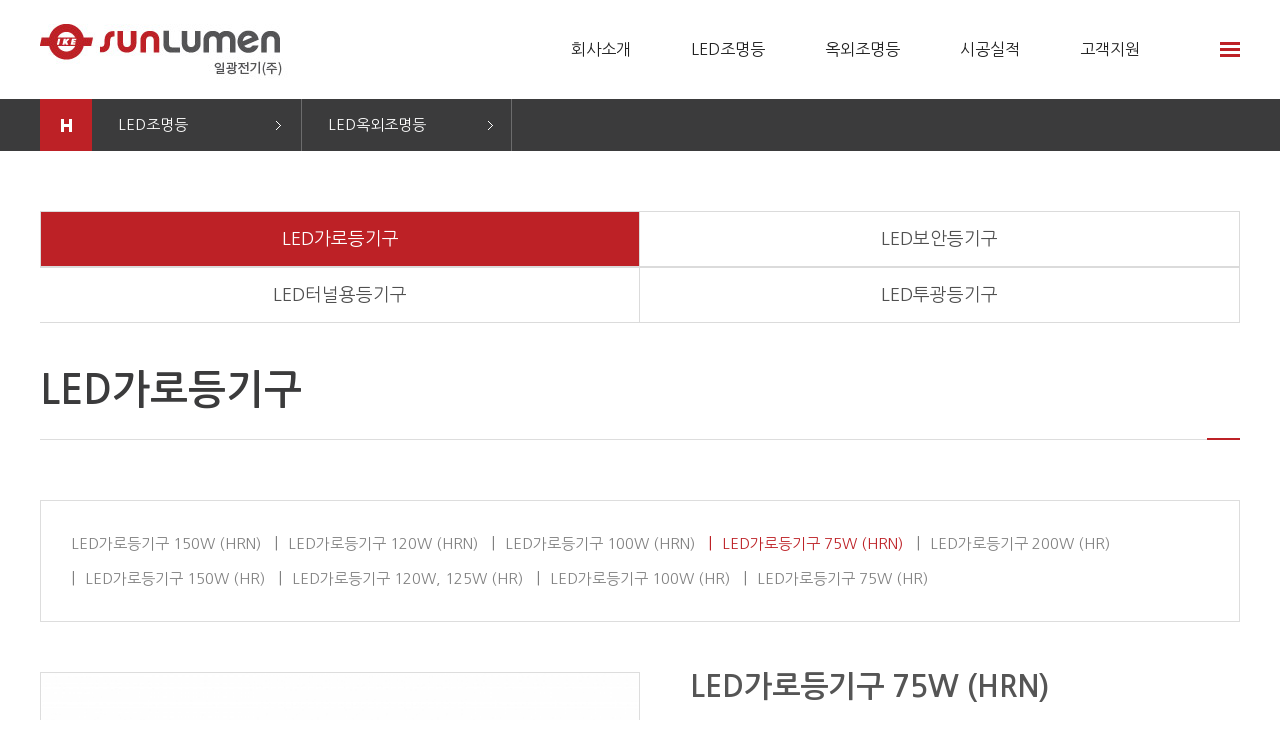

--- FILE ---
content_type: text/html; charset=utf-8
request_url: http://ike-lighting.com/index/s2/s2_1_1.php?wr_id=46
body_size: 24696
content:
<!DOCTYPE html PUBLIC "-//W3C//DTD XHTML 1.0 Transitional//EN" "http://www.w3.org/TR/xhtml1/DTD/xhtml1-transitional.dtd">
<html xmlns="http://www.w3.org/1999/xhtml" lang="ko" xml:lang="ko">
<head>
<meta http-equiv="Content-Type" content="text/html; charset=utf-8" />
<meta http-equiv="X-UA-Compatible" content="IE=edge" />
<title>일광전기(주)</title>
<!-- 일반 메타태그 -->
<meta name="description" content="" />
<!-- 네이버 메타태그 -->
<meta name="naver-site-verification" content="" />
<!-- SNS관련 메타태그 -->
<meta property="og:type" content="" />
<meta property="og:title" content="" />
<meta property="og:description" content="" />
<meta property="og:image" content="" />
<meta property="og:url" content="" />

<style type="text/css">
/* 나눔고딕 Import font-family: 'Nanum Gothic', serif; */
@import url(http://fonts.googleapis.com/earlyaccess/nanumgothic.css);
</style>
	<link type="text/css" rel="stylesheet" href="../css/base.css" />
			<link type="text/css" rel="stylesheet" href="../skin/board/product/style.css" media="all" />
		<link type="text/css" rel="stylesheet" href="../css/etc.css" />

<script type="text/javascript">
<!--// 자바스크립트에서 사용하는 전역변수 선언
	var g4_path      = "..";
	var g4_bbs       = "bbs";
	var g4_bbs_img   = "img";
	var g4_url       = "http://ike-lighting.com/index";
	var g4_is_member = "";
	var g4_is_admin  = "";
	var g4_bo_table  = "s2_1_1";
	var g4_sca       = "";
	var g4_charset   = "utf-8";
	var g4_cookie_domain = "";
	var g4_is_gecko  = navigator.userAgent.toLowerCase().indexOf("gecko") != -1;
	var g4_is_ie     = navigator.userAgent.toLowerCase().indexOf("msie") != -1;
	//-->
</script>

<script type="text/javascript" src="../js/jquery-1.11.3.js"></script>
<script type="text/javascript" src="../js/jquery-ui.min.js"></script>
<script type="text/javascript" src="../js/common.js"></script>
<script type="text/javascript" src="../js/add_script.js"></script>
<script type="text/javascript" src="../js/jquery.cycle.all.js"></script>
<script type="text/javascript" src="../js/jcarousellite_1.0.1.pack.js"></script>
<script type="text/javascript" src="../js/index.js"></script>
<script type="text/javascript" src="http://dmaps.daum.net/map_js_init/postcode.v2.js"></script>

</head>

	<body id="user" >
<div id="wrap">
	<div id="header">
		<div class="h_inner">
			<h1 class="h1_label"><a href=".."><img src="../images/common/logo.jpg" alt="" /></a></h1>
			<div class="gn_area">
				<ul class="gn">
					<li class=""><a href="../s1/s1_1.php" class="label">회사소개</a>
						<div class="sn">
							<ul>
								<li><a href="../s1/s1_1.php">인사말</a></li>
								<li><a href="../s1/s1_2.php">회사연혁</a></li>
								<li><a href="../s1/s1_3.php">인증 및 특허</a></li>
								<li><a href="../s1/s1_5.php">오시는길</a></li>
							</ul>
						</div>
						<span class="gn_icon"><img src="../images/common/gn_icon.png" alt="" /></span>
					</li>
						
					<li class="current"><a href="../s2/s2_1_1.php?wr_id=49&sca=" class="label">LED조명등</a>
						<div class="sn">
							<ul>

								<li><a href="../s2/s2_1_1.php?wr_id=49&sca=">LED옥외조명등</a></li>
								<li><a href="../s2/s2_2_1.php?wr_id=2&sca=">LED실내조명등</a></li>
							</ul>
						</div>
						<span class="gn_icon"><img src="../images/common/gn_icon.png" alt="" /></span>
					</li>
					<li class=""><a href="../s3/s3_1_1_1.php?wr_id=16&sca=" class="label">옥외조명등</a>
						<div class="sn">
							<ul>
								<li><a href="../s3/s3_1_1_1.php?wr_id=16&sca=">고압방전등용 안정기</a></li>
								<li><a href="../s3/s3_2_1_1.php?wr_id=3&sca=">고압방전등용 램프</a></li>
								<li><a href="../s3/s3_3_1.php?wr_id=&sca=">투광등기구</a></li>
							</ul>
						</div>
						<span class="gn_icon"><img src="../images/common/gn_icon.png" alt="" /></span>
					</li>
					<li class=""><a href="../s4/s4_1.php" class="label">시공실적</a>
						<div class="sn">
							<ul>
								<li><a href="../s4/s4_1.php">시공갤러리</a></li>
								<li><a href="../s4/s4_2.php">시공실적</a></li>
							</ul>
						</div>
						<span class="gn_icon"><img src="../images/common/gn_icon.png" alt="" /></span>
					</li>
					<li class=""><a href="../s5/s5_1.php" class="label">고객지원</a>
						<div class="sn">
							<ul>
								<li><a href="../s5/s5_1.php">공지사항</a></li>
								<li><a href="../s5/s5_2.php">고객문의</a></li>
							</ul>
						</div>
						<span class="gn_icon"><img src="../images/common/gn_icon.png" alt="" /></span>
					</li>
				</ul>
			</div>
			<a href="#n" class="pop_sitemap"><img src="../images/common/btn_sitemap.gif" alt="" /></a>
		</div>
		<div id="gn_bg"></div>
	</div>
	<div id="sbody">
		<div class="ln_area">
			<ul class="process">
				<li><img src="../images/sub/s_home.gif" alt="" /></li>
				<li>LED조명등</li>
				<li><a href="#n" class="s_label">LED옥외조명등</a>
					<ul class="ln">
													<li><a href="../s2/s2_1_1.php?wr_id=49&sca=">LED옥외조명등</a></li>
							<li><a href="../s2/s2_2_1.php?wr_id=2&sca=">LED실내조명등</a></li>
											</ul>
				</li>
			</ul>
		</div>
		<div class="sub_cnt">
			<div class="tabs_area">
														<ul class="deps3_tabs tabs4">
						<li class="current"><a href="../s2/s2_1_1.php?wr_id=49&sca=">LED가로등기구</a></li>
						<li class=""><a href="../s2/s2_1_3.php?wr_id=5&sca=">LED보안등기구</a></li>
						<li class=""><a href="../s2/s2_1_2.php?wr_id=3&sca=">LED터널용등기구</a></li>
						<li class=""><a href="../s2/s2_1_4.php?wr_id=7&sca=">LED투광등기구</a></li>
										</ul>
															</div>
			<h3 class="h3_label">
															LED가로등기구 
					 
							<span class="bar"></span></h3>
<!-- 컨텐츠 : 시작 -->
<script type="text/javascript" src="../js/sideview.js"></script>
<script type='text/javascript' src='../js/ajax.js'></script>
<!-- 게시글 보기 시작 -->
<div id="board_size">
	<div class="list_box_area">

			<a href="../s2/s2_1_1.php?wr_id=49&sca=" class="">LED가로등기구 150W (HRN)</a>
				<a href="../s2/s2_1_1.php?wr_id=48&sca=" class="">LED가로등기구 120W (HRN)</a>
				<a href="../s2/s2_1_1.php?wr_id=47&sca=" class="">LED가로등기구 100W (HRN)</a>
				<a href="../s2/s2_1_1.php?wr_id=46&sca=" class="current">LED가로등기구 75W (HRN)</a>
				<a href="../s2/s2_1_1.php?wr_id=45&sca=" class="">LED가로등기구 200W (HR)</a>
				<a href="../s2/s2_1_1.php?wr_id=43&sca=" class="">LED가로등기구 150W (HR)</a>
				<a href="../s2/s2_1_1.php?wr_id=42&sca=" class="">LED가로등기구 120W, 125W (HR)</a>
				<a href="../s2/s2_1_1.php?wr_id=41&sca=" class="">LED가로등기구 100W (HR)</a>
				<a href="../s2/s2_1_1.php?wr_id=40&sca=" class="">LED가로등기구 75W (HR)</a>
				<!--
		<a href=""> IKELED-HR-100W-1</a>
		<a href="">IKELED-HR-100W, 100W</a>
		<a href="">IKELED-HR-100W, 100W</a>
		<a href=""> IKELED-HR-100W-1</a>
		<a href="">IKELED-HR-100W, 100W</a>
		<a href=""> IKELED-HR-100W-1</a>
		<a href="">IKELED-HR-100W, 100W</a>
		<a href="">IKELED-HR-100W, 100W</a>
		<a href="">IKELED-HR-100W, 100W</a>
		<a href=""> IKELED-HR-100W-1</a>
		<a href="">IKELED-HR-100W, 100W</a>
		<a href="">IKELED-HR-100W, 100W</a>
		<a href=""> IKELED-HR-100W-1</a>
		<a href="">IKELED-HR-100W, 100W</a>
		-->
	</div>
	<div class="left_box_area">
				<p class="main_photo"><img id="view_big_img" src="../data/file/s2_1_1/thumb/560x420_100/2039997170_hNeuXPyK_ECA09CED9288EC82ACECA784_EBB3B4EC9588EB93B13EAB5AC28HSNEBAAA8EB8DB829.jpg" style="width:600px; height:400px;"></p>
		<ul class="photo_list">
									<li><a href="#n"><img src="../data/file/s2_1_1/thumb/180x135_100/2039997170_hNeuXPyK_ECA09CED9288EC82ACECA784_EBB3B4EC9588EB93B13EAB5AC28HSNEBAAA8EB8DB829.jpg" style="width:100%; height:100%;" onclick='img_change(this)'></a></li>
						<li><a href="#n"><img src="../data/file/s2_1_1/thumb/180x135_100/2039997170_GH3ycQZ0_ECA09CED9288EC82ACECA784_EBB3B4EC9588EB93B13EAB5AC28HSNEBAAA8EB8DB829.jpg" style="width:100%; height:100%;" onclick='img_change(this)'></a></li>
						<li><a href="#n"><img src="../data/file/s2_1_1/thumb/180x135_100/2039997170_MubxJRAL_ECA09CED9288EC82ACECA784_EB93B1EAB8B0EAB5ACEB92B7EBA9B428HRNEBAAA8EB8DB829.jpg" style="width:100%; height:100%;" onclick='img_change(this)'></a></li>
								</ul>
	</div>
	<div class="right_box_area">
		<h4 class="view_title">
						LED가로등기구 75W (HRN)		</h4>
				<div class="table_outline">
			<table class="write_table">
				<colgroup>
					<col width="170" />
					<col width="*" />
				</colgroup>
				<tr>
					<th scope="row">품명</th>
					<td>
					LED가로등기구					</td>
				</tr>
				<!--
				<tr>
					<th scope="row">모델명</th>
					<td>3911160302</td>
				</tr>
				-->
				<tr>
					<th scope="row">식별번호</th>
					<td>23745472</td>
				</tr>
				<tr>
					<th scope="row">분류번호</th>
					<td>3911160302</td>
				</tr>
				<tr>
					<th scope="row">비고</th>
					<td>IKELED-HRN50-75W</td>
				</tr>
			</table>
		</div>
	</div>
</div>

<script type="text/javascript">
<!--// 글자수 제한
	var char_min = parseInt(0); // 최소
	var char_max = parseInt(0); // 최대
//-->
</script>

<!-- 코멘트 리스트 -->
<div id="commentContents">
	
	</div>
<!-- 코멘트 리스트 -->
<script type='text/javascript' src='../js/md5.js'></script>
<!-- 이전글 & 다음글 -->

<div class="board_tab">
	<a href="#n" class="current"><span>제품 상세설명</span></a>
	<a href="#n"><span>제품도면 및 규격서</span></a>
</div>
<div class="board_box">
	<div class="read_area">
		<img  name='target_resize_image[]' onclick='image_window(this)' alt="" src="http://www.ike-lighting.com/index/data/ckeditor/upload/2021449716_editor_image.jpg" style="height:294px; width:892px" / >	</div>
</div>
<div class="board_box">
					
		<div class="read_area">		
			<img alt="" src="http://www.ike-lighting.com/index/data/ckeditor/upload/20214281416_editor_image.jpg" style="height:716px; width:997px" />		</div>
</div>

<script type="text/javascript">
	$(".board_box").eq(0).show();
	$(".board_tab a").click(function(){
		var clickNum = $(".board_tab a").index($(this));
		$(".board_tab a").removeClass("current");
		$(this).addClass("current");
		$(".board_box").hide();
		$(".board_box").eq(clickNum).show();
	});

	//추가한 이미지
	function img_change(obj){
		var imsi = obj.src; // src 값을 넣어준다. 받아온 오브젝트(html dom)의 src 값을 가지고온다.
		var change_src = imsi.replace("180x135_100","560x420_100"); // replace를 이용하여 변환을한다.
		$("#view_big_img").attr("src",change_src); // 큰이미지를 교체한다.
	}
</script>

<div class="btn_area mt30">
	<div class="fl">
									</div>
	<div class="fr">
					</div>
</div>

<script type="text/javascript">
<!--
	function linkhref(h_val){
		location.href = h_val;
	}
	function file_download(link, file) {
				document.location.href=link;
	}
//-->
</script>

<script type="text/javascript" src="../js/board.js"></script>
<script type="text/javascript">
<!--
	window.onload=function() {
		resizeBoardImage(1200);
		drawFont();
	}
//-->
</script>
<!-- 게시글 보기 끝 -->
<!-- 사용스킨 : product -->
<!-- 컨텐츠 : 종료 -->
				</div>
		</div>
		<div id="footer">
		<div class="f_inner">
			<div class="f_btn">
				<a href="#n" class="pop_privacy">개인정보처리방침</a>
				<a href="#n" class="pop_email">이메일주소무단수집거부</a>
			</div>
			<address>
				<p>일광전기(주) <span class="ml15"></span> 사업자등록번호 : 505-81-19172 <span class="ml15"></span> 주소 : 경상북도 경주시 외동읍 대성안길 55-6 <span class="ml15"></span> Tel : 054-746-5652 <span class="ml15"></span> Fax : 054-776-6597</p>
				<p>Copyright ⓒ 2016 일광전기(주) All rights reserved. Hosting by inpiad</p>				
			</address>
			<a href="http://inpiad.net" target="_blank" class="ims"><img src="../images/common/ims.gif" alt="" /></a>
		</div>
	</div>
</div>
<style type="text/css">
	.pop_bg {
		position:fixed; display:none; left:0; right:0; top:0; bottom:0; z-index:100;
		background:rgba(0,0,0,0.7);
		filter:progid:DXImageTransform.Microsoft.gradient(startColorstr=#70000000,endColorstr=#70000000);
	}
	.layer_box {
		position:absolute; display:block; left:0; right:0; top:0; bottom:0; width:800px; max-width:800px; height:500px; max-height:500px; margin:auto auto; padding:30px; background:#fff; z-index:101;
		box-sizing:border-box; -moz-box-sizing:border-box; -webkit-box-sizing:border-box;
	}
	.layer_box > h3 { margin-bottom:40px; font-size:30px; color:#111; font-weight:700; }
	.layer_box .btn_close { position:absolute; display:block; width:35px; height:35px; right:0; top:0; overflow:hidden; }
	.layer_box .div_outline { display:block; height:360px; border:1px solid #ddd; overflow-y:auto; box-sizing:border-box; -moz-box-sizing:border-box; -webkit-box-sizing:border-box; }
	.layer_box .div_outline:after { display:block; content:""; clear:both; }
	.layer_box .div_outline_padding { display:block; height:360px; padding:20px; border:1px solid #ddd; overflow-y:auto; box-sizing:border-box; -moz-box-sizing:border-box; -webkit-box-sizing:border-box; }
	.layer_box .div_outline_padding:after { display:block; content:""; clear:both; }

	.layer_box textarea {
		width:100%; height:350px; padding:10px; border:0; overflow-y:auto; resize:none; outline:0;
		box-sizing:border-box; -moz-box-sizing:border-box; -webkit-box-sizing:border-box;
	}

	.layer_box .email_area { display:table; width:100%; height:100%; border-collapse:collapse; border-spacing:0; margin:0; padding:0; overflow:hidden; }
	.layer_box .email_area .email_box { display:table-cell; width:100%; height:100%; text-align:center; vertical-align:middle; overflow:hidden; }
	.layer_box .email_area .email_box .big_txt { margin-bottom:20px; font-size:20px; color:#222; font-weight:700; }
	.layer_box .email_area .email_box .normal_txt { margin:0 10%; font-size:15px; color:#555; line-height:1.5; text-align:justify; word-break:keep-all; }

	.layer_box .sitemap { display:block; float:left; width:32%; height:auto; margin-right:1%; margin-bottom:1%; border:1px solid #ddd; overflow:hidden; box-sizing:border-box; -moz-box-sizing:border-box; -webkit-box-sizing:border-box; }
	.layer_box .sitemap dt { padding:5px 5px; font-size:14px; color:#000; font-weight:700; text-align:left; border-bottom:1px dotted #b7b7b7; }
	.layer_box .sitemap dd { padding:5px 5px; }
	.layer_box .sitemap dd > ul { display:block; list-style:none; margin:0; padding:0; overflow:hidden; }
	.layer_box .sitemap dd > ul > li { display:block; margin:0; padding:0; overflow:hidden; }
	.layer_box .sitemap dd > ul > li > a { display:block; padding:5px 5px; border-bottom:1px dotted #ddd; overflow:hidden; }
	.layer_box .sitemap dd > ul > li:nth-last-child(1) a { border-bottom:0; }
	.layer_box .sitemap:nth-child(3n) { margin-right:0; }

	.layer_box .t_depth_menu { padding:5px !important; background:#f4f4f4; }
	.layer_box .t_depth_menu > li { display:block; margin:0; padding:0; overflow:hidden; }
	.layer_box .t_depth_menu > li > a { display:block; padding:5px 5px; border-bottom:1px dotted #ddd; overflow:hidden; }
	.layer_box .t_depth_menu > li:nth-last-child(1) > a { border-bottom:0; }

	.layer_box .f_depth_menu { padding:5px !important; background:#fff; }
	.layer_box .f_depth_menu > li { display:block; margin:0; padding:0; overflow:hidden; }
	.layer_box .f_depth_menu > li > a { display:block; padding:5px 5px; border-bottom:1px dotted #ddd; overflow:hidden; }
	.layer_box .f_depth_menu > li:nth-last-child(1) > a { border-bottom:0; }

	/* 사이트맵의 각 열별 높이값을 지정해준다. 총 4열까지 지정하며 이후 추가되는 부분은 _숫자th 로 클래스를 생성한다. */
	.layer_box .sitemap_1st { min-height:750px; }
	.layer_box .sitemap_2nd { min-height:130px; }
	.layer_box .sitemap_3rd { height:320px; }
	.layer_box .sitemap_4th { height:320px; }

	.layer_agreement { display:none; }
	.layer_privacy { display:none; }
	.layer_email { display:none; }
	.layer_sitemap { display:none; }
</style>

<!-- 공통 레이어 팝업 영역 : 시작 -->
<div class="pop_bg"></div>

<div class="layer_box layer_agreement">
	<h3 class="pop_name">이용약관</h3>
	<div class="div_outline">
		<textarea name="" id="" cols="30" rows="28" readonly>해당 홈페이지에 맞는 회원가입약관을 입력합니다. </textarea>
	</div>
	<a href="#n" class="btn_close"><img src="../images/common/btn_s_close.gif" alt="" /></a>
</div>

<div class="layer_box layer_privacy">
	<h3 class="pop_name">개인정보처리방침</h3>
	<div class="div_outline">
		<textarea name="" id="" cols="30" rows="28" readonly>해당 홈페이지에 맞는 개인정보취급방침을 입력합니다. </textarea>
	</div>
	<a href="#n" class="btn_close"><img src="../images/common/btn_s_close.gif" alt="" /></a>
</div>

<div class="layer_box layer_email">
	<h3 class="pop_name">이메일주소무단수집거부</h3>
	<div class="div_outline">
		<div class="email_area">
			<div class="email_box">
				<p class="big_txt">
					이메일주소 무단수집을 거부합니다.
				</p>
				<p class="normal_txt">
					본 웹사이트에 게시된 이메일 주소가 전자우편 수집 프로그램이나 그 밖의 기술적 장치를 이용하여 <strong>무단으로 수집되는 것을 거부</strong>하며,
					이를 <strong>위반시 정보통신망법에 의해 형사 처벌</strong>됨을 유념하시기 바랍니다.
				</p>
			</div>
		</div>
	</div>
	<a href="#n" class="btn_close"><img src="../images/common/btn_s_close.gif" alt="" /></a>
</div>

<div class="layer_box layer_sitemap">
	<h3 class="pop_name">사이트맵</h3>
	<div class="div_outline_padding">
		<dl class="sitemap sitemap_1st">
			<dt>회사소개</dt>
			<dd>
				<ul class="s_depth_menu">
					<li><a href="../s1/s1_1.php">인사말</a></li>
					<li><a href="../s1/s1_2.php">회사연혁</a></li>
					<li><a href="../s1/s1_3.php">인증 및 특허</a></li>
					<li><a href="../s1/s1_5.php">오시는길</a></li>
				</ul>
			</dd>
		</dl>
				
		<dl class="sitemap sitemap_1st">
			<dt>LED조명등</dt>
			<dd>
				<ul class="s_depth_menu">
					<li><a href="../s2/s2_1_1.php?wr_id=49&sca=">LED옥외조명등</a>
						<ul class="t_depth_menu">
							<li><a href="../s2/s2_1_1.php?wr_id=49&sca=">LED가로등기구</a></li>
							<li><a href="../s2/s2_1_2.php?wr_id=3&sca=">LED터널용등기구</a></li>
							<li><a href="../s2/s2_1_3.php?wr_id=5&sca=">LED보안등기구</a></li></li>
						</ul>
					</li>
					<li><a href="../s2/s2_2_1.php?wr_id=2&sca=">LED실내조명등</a>
						<ul class="t_depth_menu">
							<li><a href="../s2/s2_2_1.php?wr_id=2&sca=">LED실내조명등</a></li>
							<li><a href="../s2/s2_2_2.php?wr_id=2&sca=">LED다운라이트</a></li>
						</ul>
					</li>
				</ul>
			</dd>
		</dl>
		<dl class="sitemap sitemap_1st">
			<dt>옥외조명등</dt>
			<dd>
				<ul class="s_depth_menu">
					<li><a href="../s3/s3_1_1_1.php?wr_id=16&sca=%EC%84%B8%EB%9D%BC%EB%AF%B9%EC%9D%BC%EB%B0%98%ED%98%95">고압방전등용 안정기</a>
						<ul class="t_depth_menu">
							<li><a href="../s3/s3_1_1_1.php?wr_id=16&sca=%EC%84%B8%EB%9D%BC%EB%AF%B9%EC%9D%BC%EB%B0%98%ED%98%95">메탈할라이드</a>
								<ul class="f_depth_menu">
																<li class=""><a href="../s3/s3_1_1_1.php?wr_id=15&sca=%EC%84%B8%EB%9D%BC%EB%AF%B9%EA%B2%B8%EC%9A%A9">세라믹겸용</a></li>
																<li class=""><a href="../s3/s3_1_1_1.php?wr_id=16&sca=%EC%84%B8%EB%9D%BC%EB%AF%B9%EC%9D%BC%EB%B0%98%ED%98%95">세라믹일반형</a></li>
																<li class=""><a href="../s3/s3_1_1_1.php?wr_id=&sca=%EC%9D%BC%EB%B0%98%ED%98%95">일반형</a></li>
																<li class=""><a href="../s3/s3_1_1_1.php?wr_id=&sca=%EC%9E%90%EA%B8%B0%EC%A7%84%EB%8B%A8%ED%98%95">자기진단형</a></li>
																<li class=""><a href="../s3/s3_1_1_1.php?wr_id=&sca=RC%ED%98%95">RC형</a></li>
																</ul>
							</li>
							<li><a href="../s3/s3_1_2_1.php?wr_id=&sca=">고압 나트륨</a>
								<ul class="f_depth_menu">
																	<li class=""><a href="../s3/s3_1_2_1.php?wr_id=&sca=%EB%82%98%ED%8A%B8%EB%A5%A8+%EA%B3%A0%ED%9A%A8%EC%9C%A8%ED%98%95">나트륨 고효율형</a></li>
																<li class=""><a href="../s3/s3_1_2_1.php?wr_id=&sca=%EB%82%98%ED%8A%B8%EB%A5%A8+%EC%9D%BC%EB%B0%98%ED%98%95">나트륨 일반형</a></li>
																<li class=""><a href="../s3/s3_1_2_1.php?wr_id=&sca=%EB%82%98%ED%8A%B8%EB%A5%A8+%EC%9E%90%EA%B8%B0%EC%A7%84%EB%8B%A8%ED%98%95">나트륨 자기진단형</a></li>
																<li class=""><a href="../s3/s3_1_2_1.php?wr_id=&sca=%EB%82%98%ED%8A%B8%EB%A5%A8+%EB%94%94%EB%B0%8D%ED%98%95">나트륨 디밍형</a></li>
																</ul>
							</li>
						</ul>
					</li>
					<li><a href="../s3/s3_2_1_1.php?wr_id=3&sca=%EC%9D%BC%EB%B0%98%ED%98%95">고압방전등용 램프</a>
						<ul class="t_depth_menu">
							<li><a href="../s3/s3_2_1_1.php?wr_id=3&sca=%EC%9D%BC%EB%B0%98%ED%98%95">메탈할라이드</a>
								<ul class="f_depth_menu">
																	<li class=""><a href="../s3/s3_2_1_1.php?wr_id=&sca=%EA%B3%A0%ED%9A%A8%EC%9C%A8+%EC%84%B8%EB%9D%BC%EB%AF%B9">고효율 세라믹</a></li>
																<li class=""><a href="../s3/s3_2_1_1.php?wr_id=&sca=%EC%84%B8%EB%9D%BC%EB%AF%B9+%EB%9E%A8%ED%94%84">세라믹 램프</a></li>
																<li class=""><a href="../s3/s3_2_1_1.php?wr_id=&sca=%EA%B3%A0%ED%9A%A8%EC%9C%A8+%EC%84%9D%EC%98%81%EA%B4%80">고효율 석영관</a></li>
																<li class=""><a href="../s3/s3_2_1_1.php?wr_id=3&sca=%EC%9D%BC%EB%B0%98%ED%98%95">일반형</a></li>
																</ul>
							</li>
							<li><a href="../s3/s3_2_2_1.php?wr_id=&sca=">고압 나트륨</a>
								<ul class="f_depth_menu">
															<li class=""><a href="../s3/s3_2_2_1.php?wr_id=&sca=%EC%9D%BC%EB%B0%98%ED%98%95">일반형</a></li>
																<li class=""><a href="../s3/s3_2_2_1.php?wr_id=&sca=%EC%9D%B4%EC%A4%91%EA%B4%80">이중관</a></li>
																</ul>
							</li>
						</ul>
					</li>
					<li><a href="../s3/s3_3_1.php?wr_id=&sca=">투광등기구</a>
						<ul class="t_depth_menu">
							<li><a href="../s3/s3_3_1.php?wr_id=&sca=">투광등기구</a></li>
							<li><a href="../s3/s3_3_2.php?wr_id=&sca=">소켓</a></li>
							<li><a href="../s3/s3_3_3.php?wr_id=&sca=">투광등기구 부속품</a></li>
						</ul>
					</li>
				</ul>
			</dd>
		</dl>
		<dl class="sitemap sitemap_2nd">
			<dt>시공실적</dt>
			<dd>
				<ul class="s_depth_menu">
					<li><a href="../s4/s4_1.php">시공갤러리</a></li>
					<li><a href="../s4/s4_2.php">시공실적</a></li>
				</ul>
			</dd>
		</dl>
		<dl class="sitemap sitemap_2nd">
			<dt>고객지원</dt>
			<dd>
				<ul class="s_depth_menu">
					<li><a href="../s5/s5_1.php">공지사항</a></li>
					<li><a href="../s5/s5_2.php">고객문의</a></li>
				</ul>
			</dd>
		</dl>
	</div>
	<a href="#n" class="btn_close"><img src="../images/common/btn_s_close.gif" alt="" /></a>
</div>
<!-- 공통 레이어 팝업 영역 : 종료 -->

<script type="text/javascript">
<!--
	/* 레이어 팝업 : 개인정보처리방침(개인정보취급방침), 이메일주소무단수집거부, 사이트맵에 사용되는 레이어 팝업 */
	$(document).ready(function(){
		$(".pop_agreement").click(function(){
			$("html").css("overflow","hidden");
			$("body").css("overflow","hidden");
			$(".pop_bg").fadeIn();
			$(".layer_agreement").fadeIn();
		});

		$(".pop_privacy").click(function(){
			$("html").css("overflow","hidden");
			$("body").css("overflow","hidden");
			$(".pop_bg").fadeIn();
			$(".layer_privacy").fadeIn();
		});
		$(".pop_email").click(function(){
			$("html").css("overflow","hidden");
			$("body").css("overflow","hidden");
			$(".pop_bg").fadeIn();
			$(".layer_email").fadeIn();
		});
		$(".pop_sitemap").click(function(){
			$("html").css("overflow","hidden");
			$("body").css("overflow","hidden");
			$(".pop_bg").fadeIn();
			$(".layer_sitemap").fadeIn();
		});
		$(".btn_close").click(function(){
			$("html").css("overflow","visible");
			$("body").css("overflow","visible");
			$(".pop_bg").fadeOut();
			$(".layer_agreement").fadeOut();
			$(".layer_privacy").fadeOut();
			$(".layer_email").fadeOut();
			$(".layer_sitemap").fadeOut();
		});
	});
//-->
</script>


<script type="text/javascript" src="../js/wrest.js"></script>

<!-- 새창 대신 사용하는 iframe
<iframe width='0' height='0' name='hiddenframe' style='display:none;'></iframe>
 -->

</body>
</html>


--- FILE ---
content_type: text/css
request_url: http://ike-lighting.com/index/css/base.css
body_size: 732
content:
@charset "utf-8";

/* 나눔고딕 Import font-family: 'Nanum Gothic', serif; */
/*@import url(http://fonts.googleapis.com/earlyaccess/nanumgothic.css);*/

/* 나눔고딕 코딩 Import font-family: 'Nanum Gothic Coding', serif;*/
/*@import url(http://fonts.googleapis.com/earlyaccess/nanumgothiccoding.css);*/

/* 구글 Nato kr Import font-family:'Noto Sans KR'; */
/*@import url(http://fonts.googleapis.com/earlyaccess/notosanskr.css);*/

@import url("../css/reset.css");
@import url("../css/layout.css");
@import url("../css/main.css");
@import url("../css/sub.css");
@import url("../css/sub1.css");
@import url("../css/sub2.css");
@import url("../css/sub3.css");
@import url("../css/bbs.css");
@import url("../css/member.css");

--- FILE ---
content_type: text/css
request_url: http://ike-lighting.com/index/skin/board/product/style.css
body_size: 15281
content:
@charset "utf-8";

/* 각 게시판의 절대크기 결정 : 시작 */
	#board_size { position:relative; width:100%; padding:0; overflow:hidden; }
/* 각 게시판의 절대크기 결정 : 종료 */

/* 테이블의 외곽 디자인 : 시작 */
	.table_outline { display:block; border-top:2px solid #3b3b3c; overflow:hidden; }
/* 테이블의 외곽 디자인 : 종료 */

/* 글목록 : 리스트형 블록 정의 ****************************************************************************************************************************************************************/
	.list_table { width:100%; margin-bottom:30px; border-spacing:0; border-collapse:collapse; }
	.list_table th { padding:14px 10px; font-size:12px; color:#333; background:#f4f4f4; border-bottom:1px solid #9c9c9c; }
	.list_table th a { color:#000;}
	.list_table tr:hover { background:#f0f0f0; }
	.list_table td { padding:8px 10px; text-align:center; border-bottom:1px solid #ddd; }
	.list_table .subject { text-align:left; }
	.list_table .subject .small { font-weight:bold; }
	.list_table .name .guest { color:#000;}

/* 글목록 : 갤러리형 블록 정의 */
	.gallery_outline { position:relative; margin-bottom:30px; padding-top:30px; border-top:1px solid #000; border-bottom:1px solid #ddd; overflow:hidden; }
	.gallery_outline .gallery { display:block; list-style:none; margin:0; padding:0; }
	.gallery_outline .gallery:after { content:""; display:block; clear:both; }
	.gallery_outline .gallery li { display:block; float:left; margin-bottom:20px; }
	.gallery_outline .gallery li.nodata { display:block; width:100%; height:200px; line-height:200px; font-size:15px; color:#666; text-align:center; border:none; }
	.gallery_outline .photo { position:relative; width:100%; text-align:center; overflow:hidden; background:#f7f7f7; border:1px solid #ddd; box-sizing:border-box; -moz-box-sizing:border-box; -webkit-box-sizing:border-box; }
	.gallery_outline .photo a { display:block; width:100%; height:100%; }
	.gallery_outline .photo img { position:absolute; display:block; left:0; top:0; right:0; bottom:0; width:100%; height:auto; margin:auto auto; }
	.gallery_outline .subject { height:30px; margin:10px 0 0; text-align:center; overflow:hidden; }
	.gallery_outline .subject input[type=checkbox] { margin-right:4px; }
	.gallery_outline .subject a { color:#161616; }
	.gallery_outline .btn { width:227px; height:30px; margin:10px auto 0; overflow:hidden; }
	.gallery_outline .btn span.g1 { display:inline-block; width:38px; height:22px; padding-left:5px; line-height:22px; background:url('/index/images/icn_view.gif') no-repeat left 50%; }
	.gallery_outline .btn span.g2 { display:inline-block; width:38px; height:22px; margin-left:15px; padding-left:5px; line-height:22px; background:url('/index/images/icn_com.gif') no-repeat left 50%; }
	.gallery_outline .btn span label { display:none; }

/* 글목록 : FAQ : 시작 */
	/* FAQ : 검색박스 : 시작 */
	.faq_search_box { position:relative; display:block; margin-bottom:30px; background:#f4f4f4; border:1px solid #ddd; overflow:hidden; }
	.faq_search_box .search { height:73px; line-height:73px; text-align:center; }
	.faq_search_box .search .blus_box_text { font-size:13px; font-weight:bold; color:#666; }
	.faq_search_box .search input[type=text] { width:287px; height:26px; line-height:26px; padding-left:4px; background:#fff; border:1px solid #bebebe; vertical-align:middle; }
	.faq_search_box .search input[type=image] { vertical-align:middle; } 
	/* FAQ : 검색박스 : 종료 */

	.faq_box { position:relative; display:block; margin-bottom:150px; overflow:hidden; }
	.faq_box ul.tab { position:relative; display:block; list-style:none; margin:0; padding:0; }
	.faq_box ul.tab:after { display:block; content:""; clear:both; }
	.faq_box ul.tab li { display:block; float:left; text-align:center; margin-left:-1px; }
	.faq_box ul.tab li a { display:block; width:93px; padding:10px 0; font-size:14px; font-weight:bold; color:#666; background:#fff; border:1px solid #eff2f8; border-bottom:none; }
	.faq_box ul.tab li:first-child a { width:98px; }
	.faq_box ul.tab li a:hover { color:#666; background:#eff2f8; border:1px solid #eff2f8; border-bottom:none; }
	.faq_box ul.tab li a.current { font-size:14px; color:#fff; font-weight:bold; background:#000; border:1px solid #249377; border-bottom:none; }

	.faq_box .list_line { display:block; padding:13px 0; text-align:center; background:#fff; border-top:2px solid #000; border-bottom:1px solid #e1e1e1; }
	.faq_box .list_line span { display:inline-block; font-size:14px; font-weight:bold; color:#444; }
	.faq_box .list_line span.list_text1 { padding:0 118px; }
	.faq_box .list_line span.list_text2 { }

	.faq_box .list { position:relative; display:block; list-style:none; margin:0; padding:0; overflow:hidden; }
	.faq_box .list li { position:relative; display:block; }
	.faq_box .list li .adm_btn { position:absolute; display:inline-block; right:0; top:7px; overflow:hidden; }
	.faq_box .list li .adm_btn a { display:inline-block; margin:0; padding:0; }
	.faq_box .list li.q { display:block; background:url('/index/skin/board/basic/img/icon_q.gif') no-repeat 21px 6px; border-bottom:1px solid #e1e1e1; overflow:hidden; }
	.faq_box .list li.q a { position:relative; display:block; padding:10px 0 10px 60px; color:#666; }
	.faq_box .list li.q span { padding-left:10px; }
	.faq_box .list li.q span.cate { display:inline-block; width:125px; margin-right:20px; text-align:center; }
	.faq_box .list .answer { display:none; margin:0; padding:10px 0 14px 90px; color:#333; word-break:keep-all; background:url('/index/skin/board/basic/img/icon_a.png') no-repeat 58px 8px; border-top:1px solid #e1e1e1; overflow:hidden; }
	.faq_box .list .answer img { max-width:80%; }

	.faq_box .none { position:relative; display:block; padding:100px 0; text-align:center; border-bottom:1px solid #ddd; }
	span.blue { font-size:13px; color:#0c4a69 !important; }

	.all { position:relative; display:block; overflow:hidden; }
	.all ul { position:relative; display:block; overflow:hidden; border-bottom:0px solid #666; }
	.all ul :after { display:block; clear:both; content:"";}
	.all li { position:relative; display:block; float:left; width:60px; line-height:25px; background:#fff; text-align:center; border:1px solid #666; border-bottom:0; margin:0 0 0 2px; }
	.all li a { color:#cccccc; }
	.all li.line { background:#eee; border:1px solid #666; border-bottom:none; }
	.all li.line a { color:#333; }
	.all li a:hover { text-decoration:none;}
/* 글목록 : FAQ : 종료 */

/* 글쓰기 : 블록 정의 ****************************************************************************************************************************************************************/
/* 개인정보 수집.이용 블록 정의 */
.p_agree_box { display:block; margin-bottom:40px; overflow:hidden; }
.p_agree_box .h4_label { margin-bottom:10px; color:#555; font-size:13px; font-weight:normal; }
.p_agree_box textarea {
	display:block; width:100%; height:200px; padding:10px; font-family:'Nanum Gothic'; font-size:12px; border:10px solid #f2f2f2; border-right:none; resize:none;
	box-sizing:border-box; -moz-box-sizing:border-box; -webkit-box-sizing:border-box;
}
.p_agree_box .check { display:block; margin-top:10px; text-align:right; }
.p_agree_box .check input[type=radio] { padding:0; margin-left:20px; vertical-align:middle; }
.p_agree_box .check label { display:inline-block; *display:inline; zoom:1; margin-left:2px; vertical-align:middle; }

/* 글쓰기 : 테이블 블록 정의*/
.write_table { width:100%; margin:0; border-spacing:0; border-collapse:collapse; border-bottom:1px solid #ddd; }
.write_table th, .write_table td { padding:16px 0; font-size:15px; border-bottom:1px solid #ddd; }
.write_table th { padding-left:20px; color:#252525; text-align:left; background:#f5f5f5; border-right:1px solid #ddd; }
.write_table td { padding-left:20px; color:#656565; }
.write_table td label { display:inline-block; margin-right:20px; vertical-align:middle; }
.write_table td input[type=text] { height:24px; margin:-3px 0; padding-left:4px; border:1px solid #ccc; vertical-align:middle; }
.write_table td input[type=password] { height:24px; margin:-3px 0; padding-left:4px; border:1px solid #ccc; vertical-align:middle; }
.write_table td input[type=file] { vertical-align:middle; }
.write_table td input[type=checkbox] { margin-right:5px; vertical-align:middle; }
.write_table td select { height:24px; border:1px solid #ccc; vertical-align:middle; }
.write_table td textarea { width:98%; padding:4px; border:1px solid #d1d1d1; word-break:break-all; }
.write_table .line_none { padding-left:0; padding-right:0; border-left:none; border-right:none; }

.area_count { position:relative; display:block; margin-bottom:10px; }

/* 파일첨부 */
#variableFiles { position:relative; display:block; margin:2px 0; }
#variableFiles input { height:22px; border:1px solid #ddd; }


/* 글보기 : 블록 정의 ****************************************************************************************************************************************************************/
.view_title { display:block; padding:0 0 27px; font-size:30px; font-weight:bold; word-break:break-all; background:#fff; border-bottom:1px solid #ddd; overflow:hidden; }

/* 작성자 상세정보 */
.author_area { display:block; padding:10px 10px; font-size:12px; border-bottom:1px solid #ddd; overflow:hidden; }
.author_arae:after { display:block; content:""; clear:both; }
.author_area .author_left { display:block; float:left; }
.author_area .author_right { display:block; float:right; }
.author_area span { display:inline-block; *display:inline; zoom:1; vertical-align:middle; }

/* 첨부파일 */
.files { position:relative; display:block; padding:10px 10px; font-size:12px; border-bottom:1px solid #e0e0e0; }
.files img { display:inline-block; vertical-align:middle; margin-right:5px; }
.files .red { color:#d30e0e !important; }
.files .date { position:absolute; right:10px; top:10px; font-size:12px; }

/* 링크 */
.links { position:relative; display:block; padding:10px 10px; border-bottom:1px solid #ddd; overflow:hidden; }
.links img { display:inline-block; vertical-align:middle; margin-right:5px; }
.links .red { color:#d30e0e !important; }

/* 글내용 */
.read_area { position:relative; display:block; min-height:200px; line-height:1.8; padding:20px 10px; font-size:15px; overflow:hidden; }

/* 이전글 다음글 */
.add_text { position:relative; display:block; margin-bottom:20px; background:url('./img/add_bg.gif') repeat-y left top; border-top:1px solid #ddd; overflow:hidden; }
.add_text ul { display:block; list-style:none; margin:0; padding:0; }
.add_text ul li { position:relative; list-style:none; display:block; border-bottom:1px solid #d3d3d3; }
.add_text ul li .head { position:absolute; display:inline-block; left:5px; top:10px; width:80px; padding-left:12px; font-size:13px; color:#5d5d5d; }
.add_text ul li a { display:block; margin-left:120px; padding:10px 0; }
.add_text ul li .up { background:url('./img/icon_up.gif') no-repeat 70px 50%; }
.add_text ul li .down { background:url('./img/icon_down.gif') no-repeat 70px 50%; }

/* 코멘트 : 글보기 화면 : 시작 */
	#commentContents { display:block; margin:15px 0;  }
	.comment_view_title { display:block; padding:5px 5px; background:#f4f4f4; border:1px solid #ddd; overflow:hidden; }
	.comment_view_title ul { display:block; list-style:none; margin:0; padding:0; overflow:hidden; }
	.comment_view_title ul li { display:block; float:left; margin-right:20px; }
	.comment_view_title ul li:nth-last-child(1) { float:right; margin-right:0; }
	.comment_view { padding:15px 15px; }
/* 코멘트 : 글보기 화면 : 종료 */

/* 코멘트 : 글작성 화면 : 시작 */
	.comment_write {
		position:relative; display:block; margin-bottom:5px; padding:20px; background:#f4f4f4; border:1px solid #ccc; overflow:hidden;
		box-sizing:border-box; -moz-box-sizing:border-box; -webkit-box-sizing:border-box;
	}
	.comment_write span, #comment_write label, #comment_write a, #comment_write img, #comment_write input { vertical-align:middle; }
	.comment_write .guest_area { display:block; overflow:hidden; }
	.comment_write .guest_area ul { display:block; list-style:none; margin:0; padding:0; overflow:hidden; }
	.comment_write .guest_area ul:after { display:block; content:""; clear:both; }
	.comment_write .guest_area ul li { position:relative; display:block; float:left; margin:5px 10px 5px 0; }

	.comment_write .member_area { display:block; margin-bottom:5px; overflow:hidden; }
	.comment_write .member_area ul { display:block; list-style:none; margin:0; padding:0; overflow:hidden; }
	.comment_write .member_area ul:after { display:block; content:""; clear:both; }
	.comment_write .member_area ul li { position:relative; display:block; }
	.comment_write .member_area ul li .box_control { position:absolute; display:none; right:0; top:50%; margin-top:-9px; }

	.comment_write .text_area { position:relative; display:block; overflow:hidden; }
	.comment_write .text_area textarea {
		height:100px !important; padding:5px; font-family:'Nanum Gothic'; font-size:13px; border:1px solid #ddd; resize:none;
		box-sizing:border-box; -moz-box-sizing:border-box; -webkit-box-sizing:border-box;
	}
	.comment_write .text_area .btn_add { position:absolute; right:0; top:0; width:100px; height:100px; }
/* 코멘트 : 글작성 화면 : 종료 */

/*아이프레임 높이 조절*/
iframe.cheditor-editarea {height:400px;}


/* 뷰페이지 */
.list_box_area { display:block; margin:0 0 50px; padding:25px 20px; border:1px solid #ddd; }
.list_box_area a { display:inline-block; line-height:35px; padding:0; font-size:15px; color:#808080; }
.list_box_area a:before { display:inline-block; content:'|'; padding:0 10px; font-size:16px; }
.list_box_area a:first-child:before { content:''; padding-left:0; }
.list_box_area a:hover { color:#bd2126; }
.list_box_area a.current { color:#bd2126; }


.left_box_area { display:block; float:left; width:600px; height:565px; overflow:hidden; }
.left_box_area .main_photo { display:block; width:100%; height:400px; background:#f5f5f5; border:1px solid #ddd; box-sizing:border-box; overflow:hidden; }
.left_box_area .photo_list { display:block; }
.left_box_area .photo_list:after { display:block; content:''; clear:both; }
.left_box_area .photo_list li { display:block; float:left; }
.left_box_area .photo_list li a { display:block; width:200px; height:135px; background:#f5f5f5; border:1px solid #ddd; border-left:none; border-top:none; box-sizing:border-box; }
.left_box_area .photo_list li:first-child a { border-left:1px solid #ddd; }

.right_box_area { display:block; float:right; width:550px; min-height:565px; overflow:hidden; }

.board_tab { display:block; padding:40px 0 20px; }
.board_tab:after { display:block; content:''; clear:both; }
.board_tab a { display:block; float:left; width:50%; height:56px; line-height:56px; font-size:18px; color:#404040; text-align:center; border:1px solid #ddd; border-left:none; box-sizing:border-box; }
.board_tab a:first-child { border-left:1px solid #ddd; }
.board_tab a.current { font-weight:600; background:#faeff0; border-top:2px solid #bd2126; }

.board_box { display:none; min-height:300px; border-bottom:1px solid #ddd; }


--- FILE ---
content_type: text/css
request_url: http://ike-lighting.com/index/css/etc.css
body_size: 8510
content:
@charset "utf-8";

/* 노출 속성 설정 : 시작 */
	.block { position:relative !important; display:block !important; }
	.none { display:none !important; }
	.hide { position:absolute; left:-999px; top:-999px; width:0 !important; height:0 !important; margin:0 !important; padding:0 !important; font-size:0 !important; line-height:0 !important; text-indent:-9999em; }

	.bg_none { background-image:none !important; }
	.bd_none { border:none !important; }
	.bd_left { border-left:1px solid #d7d6d5; }
	.bd_right { border-right:1px solid #d7d6d5; }
	.end { border-right:none !important; }

	.cursor { cursor:pointer !important; }

	.decoline { padding:12px 0; border-top:2px solid #000; border-bottom:1px solid #000; overflow:hidden; }
	.h_line { background:url('/index/images/h_line.gif') no-repeat 118px 50% !important; }
	.h_line2 { background:url('/index/images/h_line2.gif') no-repeat right 50% !important; }

	.border_bottom { border-bottom:1px solid #e4e4e4; }
/* 노출 속성 설정 : 종료 */

/* 마진&여백 설정 : 시작 */
	.pd_none { padding:0 !important; }
	.pd_left_none { padding-left:0 !important; }
	.pd_right_none { padding-right:0 !important; }

	.mg_none { margin:0 !important; }
	.mg_left_none { margin-left:0 !important; }
	.mg_right_none { margin-right:0 !important; }
/* 마진&여백 설정 : 종료 */

/* 정렬 설정 : 시작 */
	.center { text-align:center !important; }
	.left { text-align:left !important; }
	.right { text-align:right !important; }

	.dp_inline { display:inline-block !important; }
	.vc_top { vertical-align:top !important; }
	.vc_middle { vertical-align:middle !important; }

	.keep-all { word-break:keep-all !important; }
/* 정렬 설정 : 종료 */

/* float 속성 설정 : 시작 */
	.clear { clear:both; }
	.fl { float:left; }
	.fr { float:right; }
/* float 속성 설정 : 종료 */

/* Margin 속성 설정 : 시작 */
	.mt5 { margin-top:5px !important; }
	.mb5 { margin-bottom:5px !important; }
	.mr5 { margin-right:5px !important; }
	.ml5 { margin-left:5px !important; }

	.mt10 { margin-top:10px !important; }
	.mb10 { margin-bottom:10px !important; }
	.mr10 { margin-right:10px !important; }
	.ml10 { margin-left:10px !important; }

	.mt15 { margin-top:15px !important; }
	.mb15 { margin-bottom:15px !important; }
	.mr15 { margin-right:15px !important; }
	.ml15 { margin-left:15px !important; }

	.mt20 { margin-top:20px !important; }
	.mb20 { margin-bottom:20px !important; }
	.mr20 { margin-right:20px !important; }
	.ml20 { margin-left:20px !important; }

	.mt30 { margin-top:30px !important; }
	.mb30 { margin-bottom:30px !important; }
	.mr30 { margin-right:30px !important; }
	.ml30 { margin-left:30px !important; }

	.mt40 { margin-top:40px !important; }
	.mb40 { margin-bottom:40px !important; }
	.mr40 { margin-right:40px !important; }
	.ml40 { margin-left:40px !important; }

	.mt50 { margin-top:50px !important; }
	.mb50 { margin-bottom:50px !important; }
	.mr50 { margin-right:50px !important; }
	.ml50 { margin-left:50px !important; }

	.mt60 { margin-top:60px !important; }
	.mb60 { margin-bottom:60px !important; }
	.mr60 { margin-right:60px !important; }
	.ml60 { margin-left:60px !important; }

	.mt70 { margin-top:70px !important; }
	.mb70 { margin-bottom:70px !important; }
	.mr70 { margin-right:70px !important; }
	.ml70 { margin-left:70px !important; }

	.mt80 { margin-top:80px !important; }
	.mb80 { margin-bottom:80px !important; }
	.mr80 { margin-right:80px !important; }
	.ml80 { margin-left:80px !important; }

	.mt90 { margin-top:90px !important; }
	.mb90 { margin-bottom:90px !important; }
	.mr90 { margin-right:90px !important; }
	.ml90 { margin-left:90px !important; }

	.mt100 { margin-top:100px !important; }
	.mb100 { margin-bottom:100px !important; }
	.mr100 { margin-right:100px !important; }
	.ml100 { margin-left:100px !important; }
/* Margin 속성 설정 : 종료 */

/* Padding 속성 설정 : 시작 */
	.pt5 { padding-top:5px !important; }
	.pb5 { padding-bottom:5px !important; }
	.pr5 { padding-right:5px !important; }
	.pl5 { padding-left:5px !important; }

	.pt10 { padding-top:10px !important; }
	.pb10 { padding-bottom:10px !important; }
	.pr10 { padding-right:10px !important; }
	.pl10 { padding-left:10px !important; }

	.pt20 { padding-top:20px !important; }
	.pb20 { padding-bottom:20px !important; }
	.pr20 { padding-right:20px !important; }
	.pl20 { padding-left:20px !important; }

	.pt25 { padding-top:25px !important; }
	.pb25 { padding-bottom:25px !important; }
	.pr25 { padding-right:25px !important; }
	.pl25 { padding-left:25px !important; }

	.pt30 { padding-top:30px !important; }
	.pb30 { padding-bottom:30px !important; }
	.pr30 { padding-right:30px !important; }
	.pl30 { padding-left:30px !important; }

	.pt40 { padding-top:40px !important; }
	.pb40 { padding-bottom:40px !important; }
	.pr40 { padding-right:40px !important; }
	.pl40 { padding-left:40px !important; }

	.pt50 { padding-top:50px !important; }
	.pb50 { padding-bottom:50px !important; }
	.pr50 { padding-right:50px !important; }
	.pl50 { padding-left:50px !important; }

	.pt60 { padding-top:60px !important; }
	.pb60 { padding-bottom:60px !important; }
	.pr60 { padding-right:60px !important; }
	.pl60 { padding-left:60px !important; }

	.pt70 { padding-top:70px !important; }
	.pb70 { padding-bottom:70px !important; }
	.pr70 { padding-right:70px !important; }
	.pl70 { padding-left:70px !important; }

	.pt80 { padding-top:80px !important; }
	.pb80 { padding-bottom:80px !important; }
	.pr80 { padding-right:80px !important; }
	.pl80 { padding-left:80px !important; }

	.pt90 { padding-top:90px !important; }
	.pb90 { padding-bottom:90px !important; }
	.pr90 { padding-right:90px !important; }
	.pl90 { padding-left:90px !important; }

	.pt100 { padding-top:100px !important; }
	.pb100 { padding-bottom:100px !important; }
	.pr100 { padding-right:100px !important; }
	.pl100 { padding-left:100px !important; }

	.pt33 { padding-top:33px !important; }
/* Padding 속성 설정 : 종료 */

/* 크기 속성 설정 : 시작 */
	.w10 { width:10% !important; }
	.w20 { width:20% !important; }
	.w22 { width:22% !important; }
	.w30 { width:30% !important; }
	.w40 { width:40% !important; }
	.w50 { width:50% !important; }
	.w60 { width:60% !important; }
	.w70 { width:70% !important; }
	.w80 { width:80% !important; }
	.w90 { width:90% !important; }
	.w100 { width:100% !important; }

	.w10p { width:10px !important; }
	.w20p { width:20px !important; }
	.w30p { width:30px !important; }
	.w40p { width:40px !important; }
	.w50p { width:50px !important; }
	.w60p { width:60px !important; }
	.w70p { width:70px !important; }
	.w80p { width:80px !important; }
	.w90p { width:90px !important; }
	.w100p { width:100px !important; }
	.w150p { width:150px !important; }
	.w200p { width:200px !important; }
	.w300p { width:300px !important; }
	.w400p { width:400px !important; }
	.w500p { width:500px !important; }

	.h576p { height:576px !important; }
/* 크기 속성 설정 : 종료 */

/* 폰트 속성 설정 : 시작 */
	.normal { font-weight:normal; }
	.bold { font-weight:bold; }
/* 폰트 속성 설정 : 종료 */

/* 라인하이트 설정 : 시작 */
	.lh13 { line-height:1.3 !important; }
	.lh15 { line-height:1.5 !important; }
	.lh18 { line-height:1.8 !important; }
/* 라인하이트 설정 : 종료 */

/* 칼라 설정 : 시작 */
	.white { color:#fff !important; }
	.blue { color:#1457a8 !important; }
	.red { color:#f34248 !important; }
	.gray { color:#aaa !important; }
	.cbd3df { color:#cbd3df !important; }
	.97a1ae { color:#97a1ae !important; }
/* 칼라 설정 : 종료 */

/* 폰트 크기 설정 : 시작 */
	.f9 { font-size:9px !important; }
	.f10 { font-size:10px !important; }
	.f11 { font-size:11px !important; }
	.f12 { font-size:12px !important; }
	.f13 { font-size:13px !important; }
	.f14 { font-size:14px !important; }
	.f15 { font-size:15px !important; }
	.f16 { font-size:16px !important; }
	.f17 { font-size:17px !important; }
	.f18 { font-size:18px !important; }
	.f19 { font-size:19px !important; }
	.f20 { font-size:20px !important; }
	.f21 { font-size:21px !important; }
	.f22 { font-size:22px !important; }
	.f23 { font-size:23px !important; }
	.f24 { font-size:24px !important; }
	.f25 { font-size:25px !important; }
	.f26 { font-size:26px !important; }
	.f27 { font-size:27px !important; }
	.f28 { font-size:28px !important; }
	.f29 { font-size:29px !important; }
	.f30 { font-size:30px !important; }
	.f70 { font-size:70px !important; }
/* 폰트 크기 설정 : 종료 */

--- FILE ---
content_type: text/css
request_url: http://ike-lighting.com/index/css/reset.css
body_size: 5411
content:
@charset "utf-8";

/* 문서의 베이스 스타일시트 정의 */
	html, body { width:100%; height:100%; font-family:'Nanum Gothic'; font-size:12px; color:#555; }
	html { overflow-y:auto; }

/* 기본태그의 스타일시트 정의 */
	body, div, p, span, strong, label, table, thead, tbody, tfoot, th, td, caption, input, form, fieldset, select, textarea, button, dl, dt, dd, a, hr { margin:0; padding:0; }
	fieldset { border:none; }
	ol, ul, li { list-style:none; margin:0; padding:0; }

	span, strong, label { vertical-align:baseline; }
	input, select, button, textarea { font-family:'Nanum Gothic', 'Dotum', Arial, Helvetica, Tahoma; vertical-align:middle; }
	address { font-style:normal; }

/* 헤드태그의 스타일시트 정의 */
	h1, h2, h3, h4, h5, h6 { margin:0; padding:0; }

/* 링크태그의 스타일시트 정의 */
	a { color:#666; text-decoration:none; }
	a:visited { color:#666; text-decoration:none; }
	a:hover { color:#333; text-decoration:none; }
	a:active { color:#333; }

/* 기타태그의 스타일시트 정의 */
	hr { display:none; }
	caption { height:0; font-size:0; line-height:0; }
	img { vertical-align:middle; border:none; }

/* 게시판의 글보기 부분에 대한 스타일시트를 정의하며, 이 스타일시트는 사용자 및 관리자모드에 동시에 적용됨으로 수정하지 않는다. */
	.read_area { }
	.read_area ol, .read_area ul { list-style:default; margin:0; padding:0 0 0 42px; }
	.read_area li { }



/* 이 부분은 수정을 하지 않습니다. *********************************************************************************************************************************************************************************************/

/* 캡챠 자동등록(입력)방지 기본 */
	#captcha { position:relative; display:inline-block; }
	#captcha legend { position:absolute; margin:0; padding:0; font-size:0; line-height:0; text-indent:-9999em; overflow:hidden; }
	#captcha #captcha_img { width:100px; height:41px; border:1px solid #e9e9e9; }
	#captcha #captcha_mp3 { position:absolute; left:101px; top:0; width:23px; height:22px; margin:0; padding:0; border:0; background:transparent; vertical-align:middle; overflow:hidden; cursor:pointer; }
	#captcha #captcha_mp3 span { position:absolute; width:23px; height:22px; left:0; top:0; background:url('../plugin/kcaptcha/img/sound.gif'); }
	#captcha #captcha_reload { position:absolute; left:101px; top:21px; width:23px; height:22px; margin:0; padding:0; border:0; background:transparent; vertical-align:middle; overflow:hidden; cursor:pointer; }
	#captcha #captcha_reload span { position:absolute; left:0; top:0; width:23px; height:22px; background:url('../plugin/kcaptcha/img/reload.gif'); }
	#captcha #captcha_key { width:70px; height:41px; margin:0 0 0 25px; padding:0 5px; font-size:1.333em; font-weight:bold; text-align:center; line-height:2.8em; border:1px solid #b8c9c2; background:#f7f7f7; vertical-align:top; }
	#captcha #captcha_info { display:block; margin:5px 0 0; font-size:0.95em; letter-spacing:-0.1em; }

/* 팝업관리 : 팝업창 스타일시트 */
	.win_pop { position:relative; display:block; background:#fff; overflow:hidden; }
	.win_pop .pop_cnt { position:relative; display:block; overflow:hidden; }
	.win_pop .pop_cnt img { vertical-align:top; }
	.win_pop .pop_foot { position:relative; display:block; background:#333; overflow:hidden; }
	.win_pop .pop_foot:after { display:block; content:""; clear:both; }
	.win_pop .pop_foot .pop_foot_left { position:relative; display:block; float:left; width:70%; height:30px; line-height:30px; }
	.win_pop .pop_foot .pop_foot_right { position:relative; display:block; float:right; width:25%; height:30px; line-height:30px; }
	.win_pop .pop_foot .pop_foot_left input[type=checkbox] { margin-left:3px; vertical-align:middle; }
	.win_pop .pop_foot .pop_foot_left label { display:inline-block; *display:inline; zoom:1; color:#eee; letter-spacing:-0.01em; vertical-align:middle; }
	.win_pop .pop_foot .pop_foot_right img { position:absolute; right:3px; top:50%; margin-top:-5px; vertical-align:middle; }

/* 팝업관리 : 레이어팝업 스타일시트 */
	.pop_layer { position:relative; display:block; overflow:hidden; background:#fff; border:1px solid #ccc; z-index:10000000000000000000000000; }
	.pop_layer .pop_cnt { position:relative; display:block; overflow:hidden; }
	.pop_layer .pop_cnt img { vertical-align:top; }
	.pop_layer .pop_foot { position:relative; display:block; background:#333; overflow:hidden; }
	.pop_layer .pop_foot:after { display:block; content:""; clear:both; }
	.pop_layer .pop_foot .pop_foot_left { position:relative; display:block; float:left; width:70%; height:30px; line-height:30px; }
	.pop_layer .pop_foot .pop_foot_right { position:relative; display:block; float:right; width:25%; height:30px; line-height:30px; }
	.pop_layer .pop_foot .pop_foot_left input[type=checkbox] { margin-left:3px; vertical-align:middle; }
	.pop_layer .pop_foot .pop_foot_left label { display:inline-block; *display:inline; zoom:1; color:#eee; letter-spacing:-0.01em; vertical-align:middle; }
	.pop_layer .pop_foot .pop_foot_right img { position:absolute; right:3px; top:50%; margin-top:-5px; vertical-align:middle; }


.img { padding-left:3px; }
.nanum { font-family:'Nanum Gothic'; font-size:30px; font-weight:400; }
.nato { font-family:'Noto Sans KR'; font-size:30px; font-weight:400; letter-spacing:-0.06em; }

--- FILE ---
content_type: text/css
request_url: http://ike-lighting.com/index/css/layout.css
body_size: 2453
content:
@charset "utf-8";

/* 기본 레이아웃 */
#wrap { display:block; min-width:1200px; overflow:hidden; }

#header { position:relative; display:block; width:100%; height:99px; }
#header .h_inner { position:relative; display:block; width:1200px; height:99px; margin:0 auto; }
#header .h_inner:after { display:block; content:''; clear:both; }
#header .h_inner .h1_label { display:block; float:left; }
#header .h_inner .pop_sitemap { position:absolute; display:block; right:0; top:42px; }

#header .h_inner .gn_area { display:block; float:right; margin-right:60px; }
#header .h_inner .gn_area .gn { display:block; }
#header .h_inner .gn_area .gn li { position:relative; display:block; float:left; }
#header .h_inner .gn_area .gn li .label { display:block; line-height:99px; padding:0 40px 0 20px; font-size:16px; color:#202020; }
#header .h_inner .gn_area .gn li .gn_icon { position:absolute; display:none; left:50%; bottom:-6px; margin-left:-16px; z-index:11; }

#header .h_inner .gn_area .gn li .sn { position:absolute; display:none; left:0; top:99px; width:100%; height:237px; z-index:11; }
#header .h_inner .gn_area .gn li .sn ul { display:block; }
#header .h_inner .gn_area .gn li .sn ul li { display:block; float:none; }
#header .h_inner .gn_area .gn li .sn ul li a { display:block; padding:8px 0 8px 20px; font-size:13px; color:#c1c1c8; }
#header .h_inner .gn_area .gn li .sn ul li:first-child a { padding-top:34px; }

#header .h_inner .gn_area .gn li .sn ul li:hover a { font-weight:600; color:#fff; text-decoration:underline; }

#gn_bg { position:absolute; display:none; left:0; top:99px; width:100%; height:237px; background:rgba(0,0,0,0.67); z-index:10; }

#body { position:relative; display:block; width:1200px; height:400px; margin:0 auto; padding-top:60px; overflow:hidden; }

#footer { position:relative; display:block; width:100%; height:161px; background:#3b3b3c; overflow:hidden; }
#footer .f_inner { position:relative; display:block; width:1200px; height:99px; margin:0 auto; }
#footer .f_inner .f_btn { display:block; padding:37px 0 20px; }
#footer .f_inner .f_btn a { display:inline-block; font-size:13px; color:#fff; }
#footer .f_inner .f_btn a:first-child { padding-right:10px; margin-right:6px; background:url('../images/common/bar.gif') no-repeat right 50%; }
#footer .f_inner address { display:block; line-height:27px; font-size:12px; color:#aeaeae; }

#footer .f_inner .ims { position:absolute; display:block; right:0; top:68px; }

--- FILE ---
content_type: text/css
request_url: http://ike-lighting.com/index/css/main.css
body_size: 2312
content:
@charset "utf-8";

#main_visual { position:relative; display:block; width:100%; height:575px; overflow:hidden; }
#main_visual .visual_area { position:absolute; display:block; left:50%; top:0; width:2000px; height:100%; margin-left:-1000px; z-index:5; }

#main_visual .visual_prev { position:absolute; display:block; left:50%; top:50%; margin-left:-600px; z-index:7; }
#main_visual .visual_next { position:absolute; display:block; right:50%; top:50%; margin-right:-600px; z-index:7; }

#main_visual .pager { position:absolute; display:block; left:50%; bottom:40px; width:300px; margin-left:-150px; text-align:center; z-index:7; }
#main_visual .pager a { display:inline-block; width:14px; height:14px; margin:0 4px; font-size:0; background:rgba(255,255,255,0.5); border-radius:100%; }
#main_visual .pager a.activeSlide { background:#fff; }

.main_banner_area { position:relative; display:block; }
.main_banner_area .m_title { display:block; margin:0 0 40px; border-bottom:1px solid #ddd; }
.main_banner_area .m_title span { display:inline-block; font-size:15px; color:#909090; vertical-align:super; }
.main_banner_area .m_btn { position:absolute; display:block; right:0; top:0; }
.main_banner_area .m_btn:after { display:block; content:''; clear:both; }
.main_banner_area .m_btn a { display:block; float:left; }

.main_banner_area .rolling_area { display:block; width:100%; height:306px; }
.main_banner_area .rolling_area ul { display:block; }
.main_banner_area .rolling_area ul li { display:block; float:left; width:288px; height:306px; margin-right:16px; overflow:hidden; }
.main_banner_area .rolling_area ul li a { display:block; width:100%; height:100%; }
.main_banner_area .rolling_area ul li a .photo { position:relative; display:block; width:288px; height:216px; background:#fff; border:1px solid #ddd; box-sizing:border-box; }
.main_banner_area .rolling_area ul li a .photo img { position:absolute; display:block; left:0; right:0; top:0; bottom:0; margin:auto auto; width:100%; }
.main_banner_area .rolling_area ul li a .subject { display:block; width:288px; line-height:51px; font-size:15px; color:#404040; text-align:center; white-space:nowrap; text-overflow:ellipsis; overflow:hidden; }

.main_banner_area .nodata { display:block; padding-top:100px; font-size:15px; font-weight:600; text-align:center; }

--- FILE ---
content_type: text/css
request_url: http://ike-lighting.com/index/css/sub.css
body_size: 6541
content:
@charset "utf-8";

#sbody { display:block; width:100%; min-height:580px; padding:0 0 120px; overflow:hidden; }
#sbody .ln_area { display:block; width:100%; height:52px; background:#3b3b3c; }
#sbody .ln_area .process { display:block; width:1200px; margin:0 auto; }
#sbody .ln_area .process:after { display:block; content:''; clear:both; }
#sbody .ln_area .process > li { position:relative; display:block; float:left; width:210px; line-height:52px; padding-left:26px; font-size:15px; color:#fff; border-right:1px solid #6c6c6d; box-sizing:border-box; }
#sbody .ln_area .process > li:first-child { width:auto; padding-left:0; border-right:none; }
#sbody .ln_area .process > li:nth-child(2) { background:url('../images/sub/ln_bg1.gif') no-repeat 90% 50%; }
#sbody .ln_area .process li a.s_label { display:block; font-size:15px; color:#fff; background:url('../images/sub/ln_bg1.gif') no-repeat 90% 50%; }
#sbody .ln_area .process li:hover a.s_label { background:url('../images/sub/ln_bg2.gif') no-repeat 90% 50%; }

#sbody .ln_area .process li .ln { position:absolute; display:none; left:0; top:52px; width:100%; padding:14px 0; background:#626263; z-index:11; }
#sbody .ln_area .process li .ln li { display:block; float:none; }
#sbody .ln_area .process li .ln li a { display:block; line-height:31px; padding-left:24px; font-size:13px; color:#c4c4c4; }
#sbody .ln_area .process li .ln li:hover a { font-weight:600; color:#fff; text-decoration:underline; }

#sbody .sub_cnt { display:block; width:1200px; margin:0 auto; }
#sbody .sub_cnt .h3_label { position:relative; display:block; height:117px; margin:0 0 60px; padding-top:47px; font-size:40px; font-weight:600; color:#3b3b3c; border-bottom:1px solid #ddd; box-sizing:border-box; }
#sbody .sub_cnt .h3_label .bar { position:absolute; right:0; bottom:-1px; width:33px; height:2px; background:#bd2126; }

#sbody .sub_cnt .tabs_area { display:block; }
#sbody .sub_cnt .tabs_area .deps3_tabs { display:block; width:100%; margin:60px 0 0; }
#sbody .sub_cnt .tabs_area .deps3_tabs:after { display:block; content:''; clear:both; }
#sbody .sub_cnt .tabs_area .deps3_tabs li { display:block; float:left; width:50%; }
#sbody .sub_cnt .tabs_area .deps3_tabs li a { display:block; line-height:54px; font-size:18px; color:#505050; text-align:center; border:1px solid #dbdbdb; border-left:none; }
#sbody .sub_cnt .tabs_area .deps3_tabs li:first-child a { border-left:1px solid #dbdbdb; }
#sbody .sub_cnt .tabs_area .deps3_tabs li:hover a { color:#fff; background:#bd2126; }
#sbody .sub_cnt .tabs_area .deps3_tabs li.current a { color:#fff; background:#bd2126; }

#sbody .sub_cnt .tabs_area .deps3_tabs.tabs3 li { width:33.3%; }

#sbody .sub_cnt .tabs_area .deps4_tabs { display:block; margin:20px 0 0; padding:40px 28px; background:#f5f5f5; }
#sbody .sub_cnt .tabs_area .deps4_tabs li { display:inline-block; }
#sbody .sub_cnt .tabs_area .deps4_tabs li a { display:block; padding:0 12px; font-size:16px; color:#606060; background:url('../images/sub/bar.gif') no-repeat left 50%; }
#sbody .sub_cnt .tabs_area .deps4_tabs li:first-child a { background:none; }
#sbody .sub_cnt .tabs_area .deps4_tabs li:hover a { font-weight:600; color:#bd2126; }
#sbody .sub_cnt .tabs_area .deps4_tabs li.current a { font-weight:600; color:#bd2126; }

/* ȸ��Ұ� : �λ縻 */
.ceo_message { display:block; }
.ceo_message .cnt_area { display:table; width:100%; }
.ceo_message .cnt_area .photo { display:table-cell; }
.ceo_message .cnt_area .text { display:table-cell; line-height:30px; padding-left:78px; font-size:15px; color:#505050; vertical-align:top; }
.ceo_message .cnt_area .text p { margin:0 0 25px; }

.ceo_message .cnt_area2 { margin:60px 0;  }
.ceo_message .cnt_area2 .text { padding:0 78px 0 0; }

/* ȸ��Ұ� : ȸ�翬�� */
.histroy_area { display:block; }
.histroy_area .h_box { display:block; }
.histroy_area .h_box ul { display:block; }
.histroy_area .h_box ul li { position:relative; display:block; margin-top:32px; }
.histroy_area .h_box ul li div { position:relative; display:block; line-height:25px; margin:10px 0 0; }
.histroy_area .h_box ul li .year { position:absolute; display:block; left:0; top:-3px; font-size:30px; color:#000; }
.histroy_area .h_box ul li .month { position:absolute; display:block; left:90px; top:0; font-size:15px; color:#505050; }
.histroy_area .h_box ul li .text { display:block; padding-left:115px; font-size:15px; color:#505050; }

.histroy_area .h_box1 { height:671px; padding-left:595px; background:url('../images/sub1/history_img1.jpg') no-repeat left top; }
.histroy_area .h_box2 { height:610px; margin:130px 0; background:url('../images/sub1/history_img2.jpg') no-repeat right top; }
.histroy_area .h_box3 { height:759px; padding-left:597px; background:url('../images/sub1/history_img3.jpg') no-repeat left top; }

/* ȸ��Ұ� : ���� �� Ư�� */
.certification_area { display:block; }
.certification_area ul { display:block; margin:80px 0 50px; }
.certification_area ul:after { display:block; content:''; clear:both; }
.certification_area ul li { display:block; float:left; width:228px; margin-left:15px; }
.certification_area ul li:first-child { margin-left:0; }
.certification_area ul li dl { display:block; padding-left:35px; background:url('../images/sub1/icon.gif') no-repeat left 2px; }
.certification_area ul li dl dt { font-size:18px; font-weight:600; color:#505050; }
.certification_area ul li dl dd { padding:7px 0; font-size:15px; font-weight:400; color:#999; letter-spacing:-0.06em; }

/* ȸ��Ұ� : ������ */

/* ȸ��Ұ� : ���ô±� */
.location { position:relative; display:block; }
.location .map_add { position:absolute; display:block; right:20px; top:20px; width:370px; height:510px; padding:0 27px; text-align:center; background:#fff; box-sizing:border-box; z-index:7; }
.location .map_add .title { display:block; line-height:87px; margin:0 0 30px; font-size:28px; font-weight:600; color:#3b3b3c; border-bottom:2px solid #bd2126; }
.location .map_add dl dt { margin:0 0 7px; font-size:20px; font-weight:600; color:#333; }
.location .map_add dl dd { line-height:25px; font-size:15px; color:#505050; }
.location .map_add .map_btn { display:block; margin-top:35px; }
.location .map_add .map_btn a { display:inline-block; width:113px; line-height:37px; margin:0 3px; font-size:15px; color:#505050; border:1px solid #ddd; }

.location .map_add .bg_box { display:block; margin:30px 0 35px; background:#f5f5f5 url('../images/sub1/line.gif') no-repeat 50% 50%; }
.location .map_add .bg_box dl { display:table-cell; width:159px; height:97px; vertical-align:middle; }

--- FILE ---
content_type: text/css
request_url: http://ike-lighting.com/index/css/member.css
body_size: 8628
content:
@charset "utf-8";

/* 회원가입 : 상단 process 공통 */
	.register_top_process { display:block; margin:0 0 30px 0; }
	.register_top_process ul { display:block; list-style:none; margin:0; padding:0; }
	.register_top_process ul:after { display:block; content:''; clear:both; }
	.register_top_process ul li { display:block; float:left; width:33.3%; height:52px; line-height:52px; font-size:16px; color:#454545; text-align:center; background:#f3f5f9; border-right:1px solid #fff; box-sizing:border-box; -moz-box-sizing:border-box; -webkit-box-sizing:border-box; }
	.register_top_process ul li span { display:inline-block; margin-right:10px; font-size:13px; color:#676767; vertical-align:top; }
	.register_top_process ul li.current { font-weight:bold; color:#fff; background:#454545; }
	.register_top_process ul li.current span { color:#fff; } 

/* 회원가입 : 일반 : 시작 */
	#regist { position:relative; display:block; width:100%; overflow:hidden; }

/* 회원가입 : 회원가입약관 동의 : 시작 */
	#regist .process { display:block; margin-bottom:50px; text-align:center; overflow:hidden; }

	#regist .agree_box { display:block; margin-bottom:30px; }
	#regist .agree_box h5 { display:block; margin-bottom:10px; font-size:15px; color:#333; font-weight:bold; }
	#regist .agree_box textarea {
		width:100%; height:250px; padding:10px; font-family:'Nanum Gothic', serif; font-size:12px; color:#555; line-height:1.5; border:1px solid #e4e4e4; resize:none;
		box-sizing:border-box; -moz-box-sizing:border-box; -webkit-box-sizing:border-box;
	}
	#regist .agree_box .chk { display:block; padding:10px 0; text-align:right; }
	#regist .agree_box .chk input[type=radio] { margin-left:20px; vertical-align:middle; }
	#regist .agree_box .chk label { display:inline-block; *display:inline; zoom:1; margin-left:2px; vertical-align:middle; }

	#regist .btn_area { display:block; text-align:center; }
	#regist .btn_area input[type=submit] { display:inline-block; *display:inline; zoom:1; width:120px; height:40px; cursor:pointer; border:1px solid #ccc; vertical-align:middle; }

/* 회원가입 : 회원정보입력 : 시작 */
	#regist .table_layout { display:block; background:#fefefe; border-top:2px solid #333; overflow:hidden; }
	#regist .star { display:inline-block; *display:inline; zoom:1; color:#c30202; vertical-align:middle; }
	#regist .regist_table { width:100%; border-collapse:collapse; border-spacing:0; }
	#regist .regist_table th, #regist .regist_table td { padding:10px 10px; border-bottom:1px solid #d5d5d5; }
	#regist .regist_table th { padding-left:20px; text-align:left; background:#f4f4f4; }
	#regist .regist_table td input[type=text] { height:24px; line-height:24px; text-indent:4px; border:1px solid #ccc; vertical-align:middle; }
	#regist .regist_table td input[type=password] { height:24px; line-height:24px; text-indent:4px; border:1px solid #ccc; vertical-align:middle; }
	#regist .regist_table td select { height:26px; border:1px solid #ccc; vertical-align:middle; }

/* 회원가입 : 가입완료 : 시작 */
	#regist .c_result { position:relative; display:block; line-height:1.5; margin-bottom:30px; padding:20px; background:#efefef; border:1px solid #ccc; }
	#regist .c_result p { display:block; margin-bottom:5px; }
	#regist .c_result p b { font-size:14px; }
	#regist .c_result p b.color { color:#fb6602; }

/* 로그인 : 기본 */
	#login_box { display:block; width:100%; overflow:hidden; }
	#login_box .ment { margin-bottom:10px; font-family:'나눔 고딕','Nanum Gothic'; font-size:18px; color:#333; font-weight:bold; letter-spacing:-0.5px; }
	#login_box .ment2 { font-weight:normal; }
	#login_box .login_outline { position:relative; display:block; height:240px; background:#fff url('/index/images/login_bg.jpg') no-repeat left top; border:1px solid #dedede; overflow:hidden; }
	#login_box .login_outline .login_input { position:absolute; display:block; list-style:none; left:20%; top:50px; width:432px; margin:0; padding:0 0 14px; border-bottom:1px dashed #ebebeb; }
	#login_box .login_outline .login_input li { display:block; margin-bottom:5px; }
	#login_box .login_outline .login_input li label { display:inline-block; *display:inline; zoom:1; width:70px; font-family:'나눔 고딕','Nanum Gothic'; font-size:14px; color:#444; }
	#login_box .login_outline .login_input li input[type=text] { width:258px; height:28px; text-indent:4px; border:1px solid #ccc; }
	#login_box .login_outline .login_input li input[type=password] { width:258px; height:28px; text-indent:4px; border:1px solid #ccc; }
	#login_box .login_outline2 { height:170px; }
	#login_box .login_outline2 .login_input { border-bottom:0; }
	#login_box .login_outline .btn_login { position:absolute; display:block; left:68%; top:50px; width:85px; height:65px; line-height:65px; font-family:'나눔 고딕','Nanum Gothic'; font-size:14px; color:#fff; font-weight:bold; background:#000; border:0; cursor:pointer; }

	#login_box .secession_outline { position:relative; display:block; height:281px; background:#fff url('/index/images/secession_bg.jpg') no-repeat left top; border:1px solid #dedede; overflow:hidden; }
	#login_box .secession_outline .infor { position:absolute; display:block; list-style:none; left:342px; top:50px; width:392px; margin:0; padding:10px 20px; background:#f4f4f4; }
	#login_box .secession_outline .infor li { display:block; margin:2px 0; padding-left:16px; background:url('/index/images/icon_point.gif') no-repeat left 4px; }
	#login_box .secession_outline .secession_input { position:absolute; display:block; list-style:none; left:342px; top:160px; width:432px; margin:0; padding:0 0 14px; border-bottom:1px dashed #ebebeb; }
	#login_box .secession_outline .secession_input li { display:block; margin-bottom:5px; }
	#login_box .secession_outline .secession_input li label { display:inline-block; *display:inline; zoom:1; width:70px; font-family:'나눔 고딕','Nanum Gothic'; font-size:14px; color:#444; }
	#login_box .secession_outline .secession_input li input[type=text] { width:258px; height:28px; text-indent:4px; border:1px solid #ccc; }
	#login_box .secession_outline .secession_input li input[type=password] { width:258px; height:28px; text-indent:4px; border:1px solid #ccc; }
	#login_box .secession_outline .btn_login { position:absolute; display:block; right:58px; top:160px; width:85px; height:65px; line-height:65px; font-family:'나눔 고딕','Nanum Gothic'; font-size:14px; color:#fff; font-weight:bold; background:#0d55a9; border:0; cursor:pointer; }

	#login_box .secession_result { position:relative; display:block; text-align:center; overflow:hidden; }

	#login_box .login_outline .member_btn { position:absolute; display:block; left:20%; top:150px; }

/* 아이디/패스워드 찾기 */
	#find { display:block; width:100%; overflow:hidden; }
	#find .ment { margin-bottom:30px; font-family:'나눔 고딕','Nanum Gothic',Tahoma, sans-serif; font-size:18px; color:#444; font-weight:normal; }
	#find .find_cnt { position:relative; display:block; border:1px solid #dedede; overflow:hidden; }

	#find .find_cnt .infor { display:block; list-style:none; margin:0; padding:10px 20px; background:#f4f4f4; }
	#find .find_cnt .infor li { display:block; margin:5px 0; padding-left:16px; background:url('/index/images/icon_point.gif') no-repeat left 4px; }

	#find .find_cnt .input_data { display:block; list-style:none; margin:0; padding:30px 30px; }
	#find .find_cnt .input_data li { display:block; margin-bottom:10px; }
	#find .find_cnt .input_data li label { display:inline-block; *display:inline; zoom:1; width:100px; font-family:'나눔 고딕','Nanum Gothic',Tahoma,sans-serif; vertical-align:middle; }
	#find .find_cnt .input_data li input[type=text] { width:100px; height:24px; text-indent:4px; border:1px solid #ccc; vertical-align:middle; }
	#find .find_cnt .input_data li select { height:26px; border:1px solid #ccc; vertical-align:middle; }

	#find .find_cnt .btn { }

/* 비밀글 */
	#password_form { width:641px; height:227px; margin:50px auto 0; background:url('/index/skin/member/basic/img/secrecy_bg.jpg') no-repeat center top; }
	#password_form p { font-size:21px; color:#444; margin:0 35px 0 220px; padding:40px 0 27px; border-bottom:1px solid #dfdfdf; }
	.c_password { display:block; margin-left:220px; padding:27px 0; }
	.c_password ul { float:left; margin:0; padding:0; list-style:none; }
	.c_password input[type=password] { width:280px; height:33px; margin:20px 0; margin-right:15px; border:1px solid #dfdfdf; }
	.c_password .btn_area input[type=submit] { width:85px; height:74px; line-height:74px; font-size:15px; color:#fefefe; background:#393939; border:0; }

--- FILE ---
content_type: application/javascript
request_url: http://ike-lighting.com/index/js/index.js
body_size: 2186
content:
/* 즐겨찾기 : 익스11에서는 작동하지 않음 */
/* Modified to support Opera */
function bookmarksite(title,url){
if (window.sidebar) // firefox
	window.sidebar.addPanel(title, url, "");
else if(window.opera && window.print){ // opera
	var elem = document.createElement('a');
	elem.setAttribute('href',url);
	elem.setAttribute('title',title);
	elem.setAttribute('rel','sidebar');
	elem.click();
}
else if(document.all)// ie	
	window.external.AddFavorite(url, title);
}

/* 좌측 퀵메뉴 */
$(function(){
	var quick = $('.left_quick'); // 퀵메뉴아이디및클래스
	var quick_top = 240; // 상단마진
	var quick_speed = 1000; // 속도
	quick.css('top', quick_top + "px");
		$(window).scroll(function(){
		quick.stop();
		quick.animate( { "top": $(document).scrollTop() + quick_top + "px" }, quick_speed );
	});
});

/* 우측 퀵메뉴 */
$(function(){
	var quick = $('.right_quick'); // 퀵메뉴아이디및클래스
	var quick_top = 10; // 상단마진
	var quick_speed = 1000; // 속도
	quick.css('top', quick_top + "px");
		$(window).scroll(function(){
		quick.stop();
		quick.animate( { "top": $(document).scrollTop() + quick_top + "px" }, quick_speed );
	});
});

$(function(){
	//GNB
	$(".gn_area").mouseenter(function(){
		$("#gn_bg").stop().fadeIn();
	});	
	$(".gn_area .gn>li").mouseenter(function(){
		$(".sn").stop().fadeIn();
		$(this).children(".gn_icon").stop().fadeIn("fast");
	});	
	$(".gn_area").mouseleave(function(){
		$("#gn_bg").stop().fadeOut("fast");
		$(".sn").stop().fadeOut("fast");
	});	
	$(".gn_area .gn>li").mouseleave(function(){
		$(this).children(".gn_icon").stop().fadeOut("fast");
	});

	//Main Visual
	$(".visual_area").cycle({
		fx : 'fade',
		speed : 1500,
		timeout : 2500,
		pager : '.pager',
		prev : '.visual_prev',
		next : '.visual_next',
		pause : false,
	});

	//Main banner
	$(".rolling_area").jCarouselLite({
		//auto : 2500,
		speed : 1500,
		btnPrev : '.m_prev',
		btnNext : '.m_next',
		visible : 4,
	});

	//LNB
	$(".process > li .s_label").mouseenter(function(){
		$(this).parents().children(".ln").stop().slideDown();
	});
	$(".process > li").mouseleave(function(){
		$(".ln").stop().slideUp("fast");
	});
});

--- FILE ---
content_type: application/javascript
request_url: http://ike-lighting.com/index/js/add_script.js
body_size: 765
content:
function member_group_update(str, uid,type)
{
	var f = document.fmemberG_list;

	var orign_group = f.elements["groupName_["+type+"]"].value;
	var gm_use = f.elements["gm_use["+type+"]"].value;

	if (orign_group != str)
	{
		if (!confirm('이미 회원이 가입된 그룹의 명칭을 임의로 변경할 경우           \n\n해당그룹의 회원들에게 혼란을 줄 수 있습니다.\n\n그래도 그룹명칭을 변경하시겠습니까?               \n'))
		{
			return false;
		}
	} else {
		if (!confirm('정말로 변경 변경하시겠습니까?'))
		{
			return false;
		}
	}	

	location.href = "./memberGroup_form_update.php?w=u&gm_no=" + uid + "&gm_name=" + orign_group + "&gm_use="+gm_use;

}

function movehref(type)
{
	
	location.href = type;
	
}